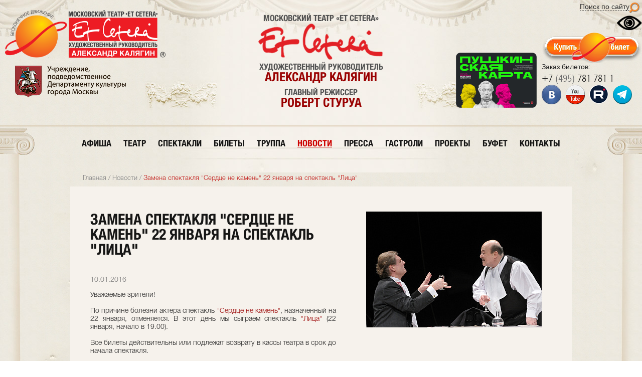

--- FILE ---
content_type: text/css
request_url: https://et-cetera.ru/_css/styles.css?176171766274656
body_size: 16747
content:
@charset "utf-8";
@font-face {
    font-family: Hvn;
    src: url(../_fonts/HelveticaNeue-CondensedBold.eot?) format("eot"), url(../_fonts/HelveticaNeue-CondensedBold.otf) format("opentype"), url(../_fonts/HelveticaNeue-CondensedBold.woff) format("woff"), url(../_fonts/HelveticaNeue-CondensedBold.ttf) format("truetype"), url(../_fonts/HelveticaNeue-CondensedBold.svg#HelveticaNeue-CondensedBold) format("svg")
}

@font-face {
    font-family: 'Hvn Regular';
    src: url(../_fonts/HelveticaNeueCyr-Light.eot?) format("eot"), url(../_fonts/HelveticaNeueCyr-Light.otf) format("opentype"), url(../_fonts/HelveticaNeueCyr-Light.woff) format("woff"), url(../_fonts/HelveticaNeueCyr-Light.ttf) format("truetype"), url(../_fonts/HelveticaNeueCyr-Light.svg#HelveticaNeueCyr-Light) format("svg")
}

@font-face {
    font-family: Abadi;
    src: url(../_fonts/AbadiMT-CondensedLight.eot?) format("eot"), url(../_fonts/AbadiMT-CondensedLight.otf) format("opentype"), url(../_fonts/AbadiMT-CondensedLight.woff) format("woff"), url(../_fonts/AbadiMT-CondensedLight.ttf) format("truetype"), url(../_fonts/AbadiMT-CondensedLight.svg#AbadiMT-CondensedLight) format("svg")
}

@font-face {
    font-family: fgb;
    src: url(../_fonts/FranklinGothic-Book.eot?) format("eot"), url(../_fonts/FranklinGothic-Book.woff) format("woff"), url(../_fonts/FranklinGothic-Book.ttf) format("truetype"), url(../_fonts/FranklinGothic-Book.svg#FranklinGothic-Book) format("svg")
}

html {
    background: url(../_images/bg.png)
}

body {
    background: url(../_images/bgHeaderCenter.jpg) center top no-repeat;
    min-width: 1254px
}

a[href]:hover {
    color: #ce0402
}

a.darck {
    font: 14px Arial;
    color: #252525
}

.clearFix {
    clear: both
}

header {
    background: url(../_images/bgHeaderLeft.jpg) left top no-repeat
}

header .hrWrap {
    background: url(../_images/bgHeaderRight.jpg) right top no-repeat;
    height: 250px
}

header .headerLeft {
    padding: 15px 0 0 54px;
    float: left
}

header .headerLeft .logo a {
    width: 150px;
    height: 105px;
    display: block
}

header .headerLeft .logo a img {
    width: 320px;
}

header .headerRight {
    float: right;
    width: 280px;
    padding-top: 15px
}

header .headerRight h6 {
    font: 400 14px/14px Arial;
    color: #1b1b1b;
    padding-bottom: 5px
}

header .headerRight .tel {
    display: block;
    font: 20px/24px Abadi;
    color: #1b1b1b
}

header .headerRight .tel span {
    color: #6e6e6e
}


/*header .headerRight div{
height:60px}*/

header .headerRight div a,
header .headerRight div .mailing {
    font: 14px Arial;
    color: #2d2d2d;
    float: left;
    clear: left;
    margin-bottom: 3px;
    border-bottom: 1px dashed #2d2d2d;
    cursor: pointer;
    text-decoration: none
}

header .headerRight div .mailing {
    font: 14px Arial;
    color: white;
    float: left;
    clear: left;
    margin-bottom: 3px;
    cursor: pointer;
    background-color: gray;
    padding: 4px 10px;
    border-bottom: none;
    border-radius: 5px;
    text-decoration: none
}

header .headerRight div a:hover {
    border-bottom: 0;
    padding-bottom: 1px;
    color: #ce0402
}

header .headerRight div .mailing:hover {
    background-color: #990101;
}

header .headerRight a img {
    margin-right: 5px;
    opacity: .7
}

header .headerRight a:hover img {
    opacity: 1
}

header .headerCenter {
    width: 400px;
    margin: auto;
    text-align: center;
    padding-top: 5px
}

header .headerCenter h1 {
    color: #535353;
    font: 400 20px/1.2em Hvn;
    text-transform: uppercase;
    padding: 10px 0
}

header .headerCenter h2 {
    color: #535353;
    font: 400 20px/1.2em Hvn;
    text-transform: uppercase;
    padding: 10px 0
}

header .headerCenter h3 {
    color: #535353;
    font: 400 17px/1.2em Hvn;
    text-transform: uppercase;
    padding: 1px 0
}

header .headerCenter h3 span {
    display: block;
    font-size: 25px
}

header .headerCenter .p {
    padding: 1px 0;
    margin-top: 20px
}

.headerLines {
    background: url(../_images/bgHeaderLines.png) left top repeat-x;
    height: 5px
}

.leftColumn {
    background: url(../_images/bgContentLeftC.jpg) left 49px repeat-y
}

.leftColumn .lcT {
    background: url(../_images/bgContentLeftT.jpg) left top no-repeat
}

.leftColumn .lcT .lcB {
    background: url(../_images/bgContentLeftB.jpg) left bottom no-repeat
}

.leftColumn .lcT .lcB .rightColumn {
    background: url(../_images/bgContentRightC.jpg) right top repeat-y
}

.leftColumn .lcT .lcB .rightColumn .rcT {
    background: url(../_images/bgContentRightT.jpg) right top no-repeat
}

.leftColumn .lcT .lcB .rightColumn .rcT .rcB {
    background: url(../_images/bgContentRightB.jpg) right bottom no-repeat
}

.leftColumn .content {
    padding-top: 20px;
    width: 1000px;
    margin: auto
}

.leftColumn .content .nav {
    width: 910px;
    margin: auto;
    height: 35px
}

.leftColumn .content .nav.mainNav {
    width: 100%;
    text-align: center
}

.leftColumn .content .nav.mainNav li {
    float: none;
    display: inline-block
}

.leftColumn .content .nav li {
    float: left;
    margin: 0 10px;
    position: relative;
    height: 26px;
    transition: .5s
}

.leftColumn .content .nav li a {
    color: #161615;
    font: 18px Hvn;
    text-transform: uppercase;
    text-decoration: none
}

.leftColumn .content .nav li a.active,
.leftColumn .content .nav li a:hover {
    text-decoration: underline;
    color: #ce0402
}

.leftColumn .content .nav li ul {
    position: absolute;
    left: -30px;
    top: 25px;
    opacity: 0;
    z-index: 50
}

.leftColumn .content .nav.mainNav li ul {
    float: left;
    text-align: left;
    z-index: 101
}

.leftColumn .content .nav li ul li {
    height: 32px;
    margin: 0;
    float: none
}

.leftColumn .content .nav li ul a {
    text-transform: none;
    display: block;
    padding: 3px 15px 7px;
    background: #f7f5f6;
    min-width: 250px
}

.leftColumn .content .nav li ul a:hover {
    text-decoration: none;
    color: #fff;
    background: #d83d3b
}

.leftColumn .content .nav li:hover {
    transition: 1s
}

.leftColumn .content .nav li:hover ul {
    opacity: 1
}

.leftColumn .content .poster {
    position: relative
}

.leftColumn .content .poster .posterLeft {
    float: left;
    width: 656px;
    height: 252px
}

.leftColumn .content .poster .img {
    width: 656px;
    height: 252px;
    position: relative;
    display: none
}

.leftColumn .content .poster .img img {
    width: 656px;
    height: 252px
}

.leftColumn .content .poster .img .age {
    font: 20px fgb, Arial;
    color: #fcfcfb;
    position: absolute;
    right: 0;
    top: 15px;
    width: 45px
}

.leftColumn .content .poster .img .next_performance_date {
    position: absolute;
    top: 227px;
    background-color: #1A1A1A;
    opacity: .8;
    text-align: center;
    width: 100%;
    height: 25px;
    font: 20px fgb, Arial;
    color: #fcfcfb
}

.leftColumn .content .poster .img .soldout {
    position: absolute;
    top: 170px;
    text-align: right;
    left: 10px
}

.leftColumn .content .poster .img .soldout img {
    width: 164px;
    height: 84px
}

.leftColumn .content .poster .img .lasttickets {
    position: absolute;
    top: 180px;
    left: 10px
}

.leftColumn .content .poster .img .lasttickets img {
    width: 172px;
    height: 66px
}

.leftColumn .content .poster .img .links {
    width: 100px;
    position: absolute;
    right: 10px;
    top: 190px;
    z-index: 100;
    text-align: right
}

.leftColumn .content .poster .img .links a {
    font: 20px fgb, Arial;
    color: #fcfcfb;
    text-decoration: none;
    text-shadow: 1px 1px 1px #000
}

.leftColumn .content .poster .img .links a:hover {
    color: #ce0402
}

.leftColumn .content .poster .img .links .actors {
    font: 20px fgb, Arial;
    color: #fcfcfb;
    text-decoration: none;
    text-shadow: 1px 1px 1px #000;
    cursor: pointer
}

.leftColumn .content .poster .img .links .actors:hover {
    color: #ce0402
}

.leftColumn .content .poster div.performanceShowed {
    display: block
}

.leftColumn .content .poster .posterName {
    background: url(../_images/bgShowName.gif) left top repeat-x #f8f4f0;
    padding: 0 15px;
    height: 87px
}

.leftColumn .content .poster .posterName .onePoster {
    display: none
}

.leftColumn .content .poster .posterName .onePoster .r {
    float: right;
    font: 16px fgb, Arial;
    color: #090909;
    padding-top: 5px
}

.leftColumn .content .poster .posterName .onePoster .r span {
    color: #727272
}

.leftColumn .content .poster .posterName .onePoster h4 {
    font: 400 27px fgb, Arial;
    color: #0e131b;
    padding-top: 5px
}

.leftColumn .content .poster .posterName .onePoster h4 span.postfix,
.leftColumn .content .poster .posterName .onePoster h4 span.prefix {
    font-size: 20px
}

.leftColumn .content .poster .posterName div.posterShowed {
    display: block
}

.leftColumn .content .poster .posterRight {
    float: left
}

.leftColumn .content .poster .calendar {
    font: 18px Abadi;
    width: 254px;
    height: 192px;
    background: #807f79;
    padding: 30px 45px;
    color: #cccbcb;
    text-transform: uppercase
}

.leftColumn .content .poster .calendar table {
    width: 100%
}

.leftColumn .content .poster .calendar table td {
    text-align: center;
    padding: 4px 0
}

.leftColumn .content .poster .calendar table td .nav {
    color: #c6c6c6;
    text-decoration: none;
    font: 18px fgb, Arial;
    display: inline
}

.leftColumn .content .poster .calendar table td a {
    color: #fff;
    text-decoration: none;
    cursor: pointer;
    display: block
}

.leftColumn .content .poster .calendar table td a:hover {
    color: #ce0402
}

.leftColumn .content .poster .calendar table .days td {
    font: 14px fgb, Arial;
    color: #fff
}

.leftColumn .content .poster .calendar table td.month {
    text-align: center;
    font: 18px fgb, Arial;
    color: #fff
}

.leftColumn .content .poster .calendar table td.current {
    padding: 0
}

.leftColumn .content .poster .calendar table td.current a {
    color: #fff;
    background: #c51a31;
    padding: 4px 0;
    cursor: default
}

.leftColumn .content .lines {
    background: url(../_images/bgLine.png) center center no-repeat;
    height: 30px
}

h1.pageHeader {
    font: 400 30px/30px Hvn;
    color: #161615;
    text-transform: uppercase;
    padding: 0 0 40px
}

.leftColumn .content h6.blockZagl {
    font: 400 30px/30px Hvn;
    color: #161615;
    text-transform: uppercase;
    padding: 0 0 10px
}

.leftColumn .content h4.blockSubZagl {
    font: 400 20px/20px Hvn;
    color: #161615;
    text-transform: uppercase;
    padding: 0 0 10px
}

.leftColumn .content .news .newsBlock {
    float: left;
    width: 190px;
    padding-right: 7px;
    font-family: fgb
}

.leftColumn .content .news .newsBlock span {
    display: block;
    font: 14px 'Hvn Regular', Arial;
    color: #161615
}

.leftColumn .content .news .newsBlock a {
    color: #242424;
    font: 14px 'Hvn Regular', Arial;
    text-decoration: none
}

.leftColumn .content .news .newsBlock a:hover {
    color: #ce0402
}

.leftColumn .content .news .sovet {
    margin-left: 55px;
    width: 215px;
    text-align: center
}

.leftColumn .content .news .sovet a {
    font: 18px Hvn;
    text-transform: uppercase;
    border-bottom: 1px dashed #242424;
    cursor: pointer
}

.leftColumn .content .people .newsBlock a {
    font-size: 19px
}

.leftColumn .content .partners {
    text-align: center;
    padding: 30px 0 40px 80px;
    border-bottom: 1px dotted #b8b7af
}

.leftColumn .content .partners p {
    float: left;
    color: #363636;
    font: 9px fgb, Arial;
    padding: 10px
}

.leftColumn .content .partners p span {
    display: block;
    min-height: 50px
}

.leftColumn .content .partners p img {
    display: block;
    margin: 0 auto 10px
}

.leftColumn .content footer {
    padding: 30px 0 0;
    height: 190px;
    color: #252525;
    font: 14px fgb, Arial
}

.leftColumn .content footer .copy {
    float: left;
    width: 33%
}

.leftColumn .content footer .adr {
    float: left;
    width: 30%;
    padding-right: 13%
}

.leftColumn .content footer .adr p {
    padding-bottom: 10px
}

.leftColumn .content footer .adr p span {
    font-weight: 700
}

.leftColumn .content footer .adr p a {
    color: #c71b11;
    border: 0;
    font-size: 14px
}

.leftColumn .content footer .adr p a:hover {
    text-decoration: none
}

.leftColumn .content footer .adr a {
    color: #2d2d2d;
    display: inline-block;
    border-bottom: 1px dashed #2d2d2d;
    font-size: 16px;
    cursor: pointer
}

.leftColumn .content footer .adr a:hover {
    border: 0
}

.leftColumn .content footer .info {
    float: left;
    font-weight: 700;
    width: 23%
}

.leftColumn .content footer .info p {
    font-weight: 400;
    color: #c71b12;
    padding-top: 5px
}

.leftColumn .content footer .directions {
    text-decoration: none
}

.leftColumn .flleft {
    float: left
}

.leftColumn .pageNews {
    margin-top: 40px
}

.leftColumn .pageNews .secondPageWrap .archive,
.leftColumn .pageNews .secondPageWrap .blockZagl {
    margin-top: 0
}

.leftColumn .pageNews .archive {
    display: block;
    float: left;
    color: #2d2d2d;
    font: 19px Hvn;
    border-bottom: 1px dashed #2d2d2d;
    margin: 40px 0 0 35px;
    cursor: pointer
}

.leftColumn .pageNews .archive:hover,
.leftColumn .pageNews a.activeArchive {
    color: #ce0402
}

.leftColumn .pageNews .newsBlock {
    padding-top: 30px;
    height: 240px
}

.leftColumn .pageNews .newsBlock a {
    display: block;
    overflow: hidden
}

.leftColumn .navigation {
    text-align: center;
    font: 14px Hvn;
    color: #8d8d8d;
    padding: 40px 0 20px;
    border-bottom: 1px dotted #b8b7af
}

.leftColumn .navigation a {
    text-decoration: none;
    color: #aa0301;
    padding: 0 6px
}

.leftColumn .navigation a:hover {
    background: #aa0301;
    color: #efe9dd
}

.leftColumn .navigation span {
    padding: 0 6px
}

.leftColumn .breadThrumbs {
    font: 13px 'Hvn Regular';
    color: #7e7e7f;
    padding: 0 0 10px 25px
}

.leftColumn .breadThrumbs a {
    color: #7e7e7f;
    text-decoration: none
}

.leftColumn .breadThrumbs a:hover {
    text-decoration: underline
}

.leftColumn .breadThrumbs span {
    color: #c11412
}

.leftColumn .secondPageWrap {
    background: #f6f2ec;
    padding: 50px 40px;
    min-height: 500px;
    font: 14px/1.2em 'Hvn Regular';
    color: #252525
}

.leftColumn .secondPageWrap a[href] {
    color: #990101;
    text-decoration: none
}

.leftColumn .secondPageWrap a[href]:hover {
    color: red
}

.leftColumn .secondPageWrap a[href].darck {
    color: #252525
}

.leftColumn .secondPageWrap a[href].darck:hover {
    color: red
}

.leftColumn .secondPageWrap .actorLeft {
    text-align: justify;
    width: 495px
}

.leftColumn .secondPageWrap h6.blockZagl {
    padding-bottom: 40px
}

.leftColumn .secondPageWrap h6.blockZagl.buyZagl {
    padding-bottom: 20px;
    width: 210px;
    margin: 0;
    border: 0
}

.leftColumn .secondPageWrap.orderTickets .mark {
    margin-bottom: 20px;
    margin-left: -90px;
    clear: both
}

.leftColumn .secondPageWrap .participate {
    padding-bottom: 35px
}

.leftColumn .secondPageWrap .participate p {
    font: 14px Hvn;
    color: #525252;
    padding-bottom: 10px
}

.leftColumn .secondPageWrap .participate ul li {
    color: #bd0402;
    font: 16px Hvn;
    padding: 0 0 5px 15px
}

.leftColumn .secondPageWrap .actorH5 {
    padding: 20px 0;
    color: #2e2e2e;
    font: 16px Hvn
}

.leftColumn .secondPageWrap .citate {
    color: #6e6e6e;
    font: italic 16px 'Hvn Regular'
}

.leftColumn .secondPageWrap .citate span {
    color: #9b9b9c;
    font: 39px/16px Arial
}

.leftColumn .secondPageWrap .citate span.l {
    margin-right: 20px
}

.leftColumn .secondPageWrap .citate span.r {
    margin-left: 20px
}

.leftColumn .secondPageWrap .press p {
    color: #797979;
    font: 14px 'Hvn Regular'
}

.leftColumn .secondPageWrap .press p a {
    font: 14px Hvn;
    color: #252525
}

.leftColumn .secondPageWrap .press p a:hover {
    color: #a70202
}

.leftColumn .secondPageWrap .return {
    display: block;
    float: right;
    margin: 60px 20px 0 0;
    font: 14px Hvn;
    text-transform: uppercase
}

.leftColumn .secondPageWrap .return span {
    font: 20px Arial
}

.actorsPage h2 {
    font: 20px Hvn;
    color: #3e3e3e;
    padding-bottom: 25px
}

.leftColumn .actorsPage .sbHolder {
    float: left;
    margin: 0 0 0 30px
}

.leftColumn .actorsPage .actors li {
    float: left;
    width: 100px;
    margin: 0 15px 0 0;
    text-align: center;
    height: 210px
}

.leftColumn .actorsPage .actors li a {
    color: #262626;
    font: 12px Hvn
}

.leftColumn .actorsPage .actors li a:hover {
    color: #a70202
}

.leftColumn .actorsPage .invite {
    padding-top: 30px
}

.leftColumn .archivePage .sbHolder {
    float: left;
    margin: 0 0 0 30px
}

.leftColumn .archivePage .sbSelector {
    display: block;
    height: 28px;
    left: 10px;
    outline: 0;
    overflow: hidden;
    white-space: nowrap;
    position: absolute;
    top: 5px;
    width: 295px;
    font: 14px 'Hvn Regular';
    color: #262626
}

.leftColumn .archivePage .invite {
    padding-top: 30px
}

.leftColumn .perfomancesPage {
    position: relative;
    padding-top: 30px
}

.leftColumn .perfomanceBlock {
    background: #f6f2ec;
    font: 14px Hvn;
    color: #252525;
    height: 157px;
    margin-bottom: 10px;
    border: 1px solid #999;
    position: relative
}

.leftColumn .perfomanceBlock img {
    float: left;
    margin-right: 15px
}

.leftColumn .perfomanceBlock h2 {
    font: 24px Hvn;
    color: #252525;
    text-transform: uppercase;
    height: 85px
}

.leftColumn .perfomanceBlock span {
    color: #777;
    font: 14px 'Hvn Regular';
    margin-right: 10px
}

.leftColumn .perfomanceBlock span.postfix,
.leftColumn .perfomanceBlock span.prefix {
    font: 20px Hvn
}

.leftColumn .perfomanceBlock p {
    padding-bottom: 2px
}

.leftColumn .perfomanceBlock .containsVideo {
    background-image: url("http://www.et-cetera.ru/_images/imgRolik_gray.png");
    background-repeat: no-repeat;
    background-position: 770px 5px;
}

.leftColumn .perfomanceBlock .age {
    float: right;
    color: #676666;
    font: 20px/20px 'Hvn Regular';
    padding: 10px;
    height: 20px
}

.leftColumn .perfomanceBlock .laureat {
    position: absolute;
    right: 60px;
    top: 15px;
    font: italic 14px 'Hvn Regular'
}

.leftColumn .perfomanceBlock .hall {
    float: right;
    clear: right;
    padding: 65px 10px 0 0
}

.leftColumn .perfomanceBlock .duration {
    float: right;
    clear: right;
    padding: 5px 10px 0 0
}

.leftColumn .perfomanceBlock:hover,
.leftColumn div.perfomanceBlockActive {
    cursor: pointer;
    background: #817d76;
    color: #f6f2ec
}

.leftColumn .perfomanceBlock:hover div,
.leftColumn .perfomanceBlock:hover h2,
.leftColumn .perfomanceBlock:hover span,
.leftColumn div.perfomanceBlockActive div,
.leftColumn div.perfomanceBlockActive h2,
.leftColumn div.perfomanceBlockActive span {
    color: #f6f2ec
}

.leftColumn .performanceNav {
    text-align: right;
    padding-top: 35px;
    font: 24px/24px Hvn;
    color: #a9a9a9
}

.leftColumn .performanceNav span {
    padding: 0 6px
}

.leftColumn .performanceNav a {
    padding: 0 6px;
    color: #484848;
    text-decoration: none;
    display: inline-block
}

.leftColumn .performanceNav a:hover {
    background: #aa0301;
    color: #efe9dd
}

.popup_comment {
    box-shadow: 5px 5px 10px #A29F9B;
    background: #F6F2EC;
    color: #3E3E3E;
    z-index: 1001;
    left: 575px;
    opacity: 1;
    position: absolute;
    top: 0;
    height: 480px;
    font: 14px 'Hvn Regular';
    display: none
}

.popup_comment.exist {
    left: 0;
    width: 100%
}

.popup_comment .comment_list {
    width: 550px;
    display: inline-block;
    overflow: auto;
    height: 100%
}

.popup_comment .comment_list .element,
.popup_comment .comment_list .element .text {
    padding: 20px
}

.popup_comment .comment_list .element .autor {
    padding-left: 250px;
    font: 14px Hvn
}

.popup_comment .comment_list .element .date {
    padding-top: 10px;
    width: 140px;
    float: right
}

.popup_comment .comment_list .separator {
    padding: 20px
}

.popup_comment .comment_list .separator hr {
    color: #EEE
}

.popup_comment .comment_send {
    box-shadow: 5px 5px 10px #A29F9B;
    background: #F6F2EC;
    color: #3E3E3E;
    z-index: 1001;
    height: 100%;
    left: 300px;
    width: 410px;
    float: right
}

.popup {
    position: absolute;
    width: 460px;
    padding-bottom: 50px;
    left: 50%;
    margin-left: 20px;
    top: 20px;
    box-shadow: 5px 5px 10px #a29f9b;
    background: #f6f2ec;
    color: #3e3e3e;
    z-index: 1001;
    display: none
}

.popup img {
    float: right;
    margin: 15px 12px
}

.popup h6 {
    font: 20px Hvn;
    padding-left: 25px
}

.popup h6.hall {
    padding: 25px
}

.popup h3 {
    font: 24px Hvn;
    padding-left: 25px
}

.popup h3 a {
    color: #c71b11
}

.popup h3 a:hover {
    text-decoration: none
}

.popup p {
    padding: 0 40px 0 25px;
    font: 14px 'Hvn Regular'
}

.popup .buyTicket {
    position: absolute;
    left: 0;
    bottom: -62px;
    width: 100%;
    padding-top: 25px;
    height: 62px
}

.popup_actors {
    position: absolute;
    width: 490px;
    /*left:50%;margin-left:20px;*/
    top: 0px;
    box-shadow: 5px 5px 10px #a29f9b;
    background: #f6f2ec;
    padding: 25px;
    font: 14px/1.2em 'Hvn Regular';
    color: #252525;
    z-index: 1001;
    display: none
}

.popup_questionnaire {
    position: absolute;
    width: 490px;
    /*left:50%;margin-left:20px;*/
    top: 0px;
    box-shadow: 5px 5px 10px #a29f9b;
    background: #f6f2ec;
    padding: 25px;
    font: 14px/1.2em 'Hvn Regular';
    color: #252525;
    z-index: 1001;
    display: none
}

.popup_mailing {
    position: absolute;
    width: 656px;
    top: 0px;
    box-shadow: 5px 5px 10px #a29f9b;
    background: #f6f2ec;
    font: 14px/1.2em 'Hvn Regular';
    color: #252525;
    z-index: 1001;
    display: none;
    height: 252px;
    z-index: 1001;
    display: none;
}

.popup_index {
    position: absolute;
    /*width:410px;*/
    top: -310px;
    left: 140px;
    box-shadow: 5px 5px 10px #191919;
    background: #191919;
    z-index: 1001;
    display: none;
    /*background-image: url(/upload/medialibrary/images/Popup_Inspector.jpg)*/
}

.questionnaireLabel {
    background-image: url(/upload/medialibrary/images/btn_questionnaire.png);
    width: 31px;
    height: 212px;
    position: absolute;
    margin: 0px -30px;
    cursor: pointer;
}

.popup_questionnaire .header {
    font: 16px Hvn;
    color: #252525;
    text-transform: uppercase
}

.popup_actors .header {
    font: 16px Hvn;
    color: #252525;
    text-transform: uppercase
}

.popup_actors table tr td {
    padding-bottom: 8px!important
}

.popup_actors td {
    padding-right: 10px
}

.popup_actors table tr td:nth-child(2n) {
    font: 14px Hvn
}

.popup_actors a {
    color: #990101;
    text-decoration: none
}

.popup_actors a:hover {
    color: red
}

.shadow {
    position: fixed;
    left: 0;
    top: 0;
    background: #000;
    opacity: .3;
    width: 100%;
    height: 100%;
    z-index: 1000;
    display: none
}

.buyTicket {
    display: block;
    text-decoration: none;
    text-align: center;
    width: 100%;
    color: #f7f3ed;
    background: #d83c3a;
    border: 0;
    font: 25px Hvn;
    text-transform: uppercase;
    height: 62px;
    bottom: -62px;
    padding-top: 25px;
    cursor: pointer
}

.buyTicket_plate {
    position: absolute;
    left: 0;
    bottom: 0;
    padding-top: 25px;
    height: 62px;
    display: block;
    text-decoration: none;
    width: 100%;
    background: #D83C3A;
    border: 0
}

.buyTicket.on_main span {
    margin-top: 26px;
    display: inline-block
}

.buyTicket span {
    border-bottom: 1px dashed #f7f3ed
}

.buyTicket:hover span {
    border: 0;
    color: #f7f3ed
}

.performance {
    position: relative
}

.performance p {
    padding-bottom: 20px
}

.performance .rightWrap {
    float: right;
    width: 370px
}

.performance .rightWrap ul li {
    float: left;
    height: 60px;
    width: 81px
}

.performance .rightWrap ul li.hidden {
    display: none
}

.performance .rightWrap ul li.canbehidden {
    display: inline
}

.performance .rightWrap ul li.firstImg {
    width: 100%;
    height: 240px;
    text-align: left
}

.performance .rightWrap .performancePartners {
    padding: 40px 0 15px;
    clear: both;
}

.performance .rightWrap .performancePartners img {
    margin-right: 10px
}

.performance .rightWrap .yashare-auto-init {
    float: right;
    margin: 10px 18px 0 0
}

.performance .rightWrap .show-hide-panel {
    text-decoration: none;
    text-align: center;
    height: 10px;
    color: #d83c3a;
    border-width: 0 1px 1px;
    -moz-border-top-colors: none;
    -moz-border-right-colors: none;
    -moz-border-bottom-colors: none;
    -moz-border-left-colors: none;
    border-image: none;
    border-style: solid;
    border-color: #dbccb4;
    padding: 10px;
    cursor: pointer
}

.performance .rightWrap .show-hide-panel.show {
    background: url(/_images/icoArrow-Down.svg) center center no-repeat #f6f2ec
}

.performance .rightWrap .show-hide-panel.hide {
    background: url(/_images/icoArrow-Up.svg) center center no-repeat #f6f2ec
}

.performance .rightWrap .comment-panel,
.performance .rightWrap .excursion-panel,
.performance .leftWrap .previously-cast {
    text-decoration: none;
    text-align: center;
    height: 15px;
    border-width: 1px;
    border-image: none;
    border-style: solid;
    border-color: #dbccb4;
    padding: 10px;
    margin-top: 10px;
    font: 16px Hvn;
    color: #252525;
    text-transform: uppercase
}

.performance .rightWrap .comment-panel:hover a,
.performance .leftWrap .previously-cast:hover a {
    color: #ce0402
}

.performance .rightWrap .comment-panel:hover,
.performance .leftWrap .previously-cast:hover {
    cursor: pointer;
    background-color: #fffbeb
}

.performance .rightWrap .excursion-panel {
    background-image: url("/upload/medialibrary/images/excursion.jpg");
    padding: 0px;
    height: 110px;
}

.performance .rightWrap .childrenRoom {
    float: right;
    opacity: .9;
    background: url("/upload/medialibrary/images/ChildrenRoom.jpg");
    background-position: center;
    background-repeat: no-repeat;
    width: 250px;
    height: 183px;
}

.performance .rightWrap .childrenRoom:hover {
    opacity: 1;
}

.performance .rightWrap .childrenRoom:focus {
    opacity: 1;
}

.performance .leftWrap {
    float: left;
    width: 510px
}

.performance .leftWrap .wrapper {
    float: right;
    width: 155px;
    font: 14px Hvn;
    margin: 0 0 20px 15px
}

.performance .leftWrap .buyTicketLabel {
    background-color: #CE0402;
    padding: 6px;
    text-align: center;
    color: #F7F3ED
}

.performance .leftWrap a.buyTicketLabelWrap {
    text-decoration: none
}

.performance .leftWrap .premierLabelWrap {
    text-align: center;
    margin-top: 10px
}

.performance .leftWrap .promoRoll {
    float: right;
    width: 100px;
    font: 14px Hvn;
    margin: 0px 0px 10px 0px;
    text-align: right
}

.performance .leftWrap .schedule {
    margin-top: 10px;
    text-align: left
}

.performance .schedule .pre-show {
    font: 12px Hvn Regular;
}

.performance .leftWrap .schedule .header {
    font: 14px Hvn Regular;
    color: #777;
    margin-bottom: 5px;
}

.performance .schedule .ticket {
    border: solid 1px #252525;
    width: 120px;
    display: block;
    margin-bottom: 5px;
    margin-right: 5px;
    text-align: right;
    height: 40px;
    border-top-left-radius: 6px;
    border-bottom-left-radius: 6px;
    padding-right: 5px;
    float: left;
}

.performance .schedule .ticket--soldout {
    background-color: #cccccc;
    color: #777;
    border-color: #777;
}

.performance .schedule .ticket[href] {
    background-color: gold;
    border-color: #990101;
}

.performance .schedule .ticket__stub {
    width: 20px;
    height: 100%;
    float: left;
    border-right: dashed 1px #252525;
    border-top-left-radius: 6px;
    border-bottom-left-radius: 6px;
}

.performance .schedule .ticket--soldout .ticket__stub:before {
    content: url(http://et-cetera.ru/upload/medialibrary/images/SoldOut__60x23.png);
    margin-top: 12px;
    display: block;
}

.performance .schedule .ticket--lasttickets .ticket__stub:before {
    content: url(http://et-cetera.ru/upload/medialibrary/images/LastTickets__60x23.png);
    margin-top: 15px;
    display: block;
}

.performance .schedule .ticket--soldout .ticket__stub {
    border-color: #777;
}


/* Если есть ссылка на билеты и они не распроданы, то при наведении на билет подкрашиваем его корешок */

.performance .schedule .ticket[href]:not(.ticket--soldout):hover .ticket__stub {
    background-color: #990101;
    border-color: gold;
}

.performance .schedule .ticket[href]:not(.ticket--soldout) .ticket__stub {
    border-color: #990101;
}

.performance .leftWrap .author,
.performance .leftWrap .ageWrap,
.performance .leftWrap .genre {
    font: 14px Hvn;
    color: #252525;
    padding-bottom: 15px
}

.performance .leftWrap .ageWrap .age {
    color: #676666;
    font: 20px/20px "Hvn Regular";
}

.performance .leftWrap .author span,
.performance .leftWrap .ageWrap span,
.performance .leftWrap .genre span {
    font: 14px 'Hvn Regular';
    color: #777
}

.performance .leftWrap .performanceDescription {
    padding: 15px 0 25px;
    line-height: 1.3em
}

.performance .leftWrap .creators {
    padding: 60px 0 55px
}

.performance .leftWrap .creators p {
    padding: 0 0 8px 200px;
    position: relative
}

.performance .leftWrap .creators p span {
    font: 14px 'Hvn Regular';
    color: #777;
    display: block;
    position: absolute;
    left: 0;
    top: 0;
    width: 195px
}

.performance .leftWrap .creators p ins {
    display: block;
    font: 12px 'Hvn Regular'
}

.performance .leftWrap h6 {
    font: 400 16px Hvn;
    color: #252525;
    padding-bottom: 20px
}

.performance .leftWrap .actors {
    color: #990101;
    float: right;
    cursor: pointer;
    text-decoration: none;
    float: left;
    width: 0;
}

.performance .leftWrap .actors:hover {
    color: red;
}

.performance .leftWrap .actors p {
    font: 14px Hvn;
    color: #252525;
    padding-bottom: 20px
}

.performance .leftWrap .actors p span {
    font: 14px 'Hvn Regular';
    color: #777;
    display: inline-block;
    width: 255px
}

.performance .leftWrap .actors p ins {
    display: block;
    font: 12px 'Hvn Regular';
    padding-left: 255px
}

.performance .secondPageWrap {
    position: relative;
    padding-bottom: 120px
}

.performance .secondPageWrap .press p {
    padding: 0
}

.performance .secondPageWrap a.buyTicket {
    color: #f7f3ed;
    width: 100%;
    position: absolute;
    left: 0;
    bottom: 0;
    padding-top: 25px;
    height: 62px
}

.forAudience .secondPageWrap {
    position: relative
}

.forAudience h2 {
    font: 16px Hvn;
    color: #252525;
    text-transform: uppercase
}

.forAudience .secondPageWrap span.strong {
    font: 16px Hvn;
    color: #252525
}

.forAudience .secondPageWrap .element .context {
    display: inline-block;
    width: 550px;
    float: left;
    padding: 20px 0
}

.forAudience .secondPageWrap .element .img {
    float: right;
    padding: 20px 0
}

.forAudience .secondPageWrap ul {
    padding: 25px 0
}

.forAudience .secondPageWrap ul li {
    padding: 0 0 5px 25px;
    font: 14px Hvn;
    color: #292929;
    position: relative
}

.forAudience .secondPageWrap ul li a {
    text-decoration: underline
}

.forAudience .secondPageWrap ul li:before {
    content: "-";
    position: absolute;
    left: 15px;
    top: 0
}

.forAudience .secondPageWrap .times {
    padding-bottom: 50px
}

.forAudience .secondPageWrap form {
    padding: 10px 0 35px;
    width: 565px;
    display: block
}

.forAudience .secondPageWrap form input,
.forAudience .secondPageWrap form textarea {
    width: 555px;
    box-shadow: inset 3px 5px 5px #d2d0cf;
    border: 1px solid #f6f2ec;
    border-bottom: 1px solid #f5f3f1;
    border-right: 1px solid #efedeb;
    padding: 5px;
    margin-bottom: 15px;
    font: 14px 'Hvn Regular';
    color: #262626
}

.forAudience .secondPageWrap form input.send,
.forAudience .secondPageWrap form textarea.send {
    box-shadow: none
}

.forAudience .secondPageWrap form input.error,
.forAudience .secondPageWrap form textarea.error {
    border: 1px solid red
}

.forAudience .secondPageWrap form .send,
.forAudience .secondPageWrap form a {
    display: block;
    float: right;
    background: #d83c3a;
    color: #fcfdfe;
    font: 14px Hvn;
    text-align: center;
    width: 190px;
    height: 33px;
    text-transform: uppercase
}

.forAudience .secondPageWrap form .send:hover,
.forAudience .secondPageWrap form a:hover {
    background: #b83331;
    color: #fcfdfe
}

.forAudience .secondPageWrap .abonPopup {
    background: #f6f2ec;
    position: absolute;
    left: 470px;
    top: -300px;
    width: 465px;
    box-shadow: 5px 10px 10px #9e9c98;
    display: none;
    z-index: 1001;
    opacity: 0
}

.forAudience .secondPageWrap .abonPopup h4 {
    color: #3e3e3e;
    font: 24px Hvn;
    padding: 20px;
    text-transform: uppercase
}

.forAudience .secondPageWrap .abonPopup p {
    color: #3e3e3e;
    font: 14px/1.4em 'Hvn Regular';
    padding: 0 20px 50px
}

.forAudience .secondPageWrap .abonPopup .buyTicket {
    width: 100%
}

.tourPerformances {
    float: right;
    width: 305px;
    background: #f6f2ec;
    padding: 40px 25px 25px
}

.tourPerformances a {
    color: #6a6a6a;
    font: 14px Hvn;
    text-decoration: none
}

.tourPerformances a span {
    font: 12px 'Hvn Regular';
    display: block
}

.tourPerformances a ins {
    font: 14px 'Hvn Regular';
    display: block;
    margin-bottom: 15px
}

.tourPerformances a:hover {
    color: #ce0402
}

.pressPage {
    background: #f6f2ec;
    padding: 50px 40px;
    font: 14px/1.2em 'Hvn Regular';
    color: #252525;
    width: 545px;
    float: left
}

.pressPage .left {
    width: 565px;
    float: left
}

.pressPage .categories li {
    float: left;
    padding: 0 15px;
    /*width:20%*/
}

.pressPage .categories li a {
    color: #252525;
    font: 16px Hvn;
    text-transform: uppercase;
    text-decoration: none
}

.pressPage .categories li a.active,
.pressPage .categories li a:hover {
    text-decoration: underline;
    color: #ce0402
}

.pressPage .sities {
    padding: 20px 0 0
}

.pressPage .sities a {
    display: inline-block;
    margin-right: 25px;
    color: #7e7f7f;
    font: 16px Hvn;
    text-decoration: none
}

.pressPage .sities a span {
    font: 16px 'Hvn Regular'
}

.pressPage .sities a.active,
.pressPage .sities a:hover {
    color: #ce0402
}

.pressPage .years {
    border-bottom: 1px dotted #8b8986;
    width: 100%;
    padding: 20px 4%;
    margin: 0 0 25px -4%
}

.pressPage .years a {
    display: inline-block;
    margin-right: 15px;
    color: #7e7f7f;
    font: 16px Hvn;
    text-transform: uppercase;
    text-decoration: none
}

.pressPage .years a.active,
.pressPage .years a:hover {
    color: #ce0402
}

.pressPage h5 {
    font: 20px Hvn;
    color: #050505
}

.pressPage h6 {
    font: 16px Hvn;
    color: #6a6a6a;
    padding: 25px 0 20px
}

.pressPage .info {
    color: #6a6a6a;
    line-height: 1.4em;
    text-indent: 20px;
    padding-bottom: 20px
}

.pressPage .info a {
    color: #b30401;
    text-decoration: none
}

.pressPage .info a:hover {
    text-decoration: underline
}

.pressPage .press_content {
    text-align: justify
}

.pressPage .press_content a {
    color: #990101;
    text-decoration: none
}

.trustee h2 {
    color: #b30201;
    font: 18px Hvn;
    text-transform: uppercase;
    padding-bottom: 5px
}

.trustee h3 {
    color: #3e3e3e;
    font: 20px Hvn
}

.trustee .chairman {
    padding-bottom: 40px
}

.trustee p {
    padding-bottom: 25px
}

.photoGallery li {
    float: left;
    padding: 0 10px 10px 0
}

.gallPage li {
    overflow: hidden
}

.partnersPage div {
    padding-bottom: 50px;
    text-align: center
}

.partnersPage div p {
    padding: 10px 0
}

.partnersPage h2 {
    font: 20px Hvn;
    color: #3e3e3e;
    padding-bottom: 25px
}

.partnersPage div h6 {
    font: 20px Hvn;
    color: #3e3e3e;
    padding-bottom: 25px
}

.partnersPage div img {
    padding: 5px 0
}

.partnersPage div span {
    display: block;
    padding-bottom: 25px
}

.oneNew .right {
    float: right;
    width: 360px
}

.oneNew .right ul li {
    float: left;
    height: 60px;
    width: 90px
}

.oneNew .right ul li.firstImg {
    width: 100%;
    height: 240px
}

.oneNew .left {
    float: left;
    width: 490px
}

.oneNew .left .detail_news_text {
    text-align: justify;
    padding-bottom: 20px
}

.oneNew .date {
    color: #777;
    display: block;
    font: 14px 'Hvn Regular';
    padding-bottom: 15px
}

.oneNew h5 {
    font: 14px Hvn;
    color: #252525;
    padding-bottom: 15px
}

.oneNew .otherNews {
    padding-top: 80px
}

.oneNew .newsArchive {
    float: left;
    margin-left: 35px;
    position: relative;
    height: 30px
}

.oneNew .newsArchive .archiveLink {
    display: block;
    float: left;
    color: #2d2d2d;
    font: 19px Hvn;
    border-bottom: 1px dashed #2d2d2d;
    cursor: pointer
}

.oneNew .newsArchive .archiveLink:hover,
.oneNew .newsArchive a.activeArchive {
    color: #ce0402
}

.oneNew .newsArchive ul {
    position: absolute;
    left: 0;
    top: 30px;
    display: none;
    z-index: 15
}

.oneNew .newsArchive ul li {
    position: relative;
    padding-right: 2px
}

.oneNew .newsArchive ul li ul {
    left: 102px;
    top: 0
}

.oneNew .newsArchive ul li ul a {
    font: 16px Arial;
    color: #242424
}

.oneNew .newsArchive ul a {
    display: block;
    width: 80px;
    background: #fff;
    color: #3e3e3e;
    font: 18px Hvn;
    padding: 3px 0 3px 20px;
    box-shadow: 5px 5px 5px rgba(0, 0, 0, .3)
}

.oneNew .newsArchive ul a:hover {
    background: #d83c3a;
    color: #fdfdfd
}

.oneNew .carouselWrap {
    position: relative;
    padding-left: 20px;
    height: 350px
}

.oneNew .carousel ul li {
    float: left;
    width: 25%;
    height: 300px
}

.oneNew .carousel ul li img {
    display: block
}

.oneNew .carousel ul li span {
    display: block;
    font: 14px 'Hvn Regular', Arial;
    color: #161615
}

.oneNew .carousel ul li a {
    color: #242424;
    font: 14px 'Hvn Regular', Arial, Arial;
    text-decoration: none;
    max-width: 190px;
    display: block
}

.oneNew .carousel ul li a:hover {
    color: #ce0402
}

.oneNew .carouselWrap .next,
.oneNew .carouselWrap .prev {
    position: absolute;
    top: 50px;
    display: block;
    width: 18px;
    height: 66px;
    cursor: pointer;
    opacity: .5
}

.oneNew .carouselWrap .next {
    right: -20px;
    background: url(../_images/bRight.gif) left top no-repeat
}

.oneNew .carouselWrap .prev {
    left: -20px;
    background: url(../_images/bLeft.gif) left top no-repeat
}

.oneNew .carouselWrap .next:hover,
.oneNew .carouselWrap .prev:hover {
    opacity: 1
}

.contacts {
    width: 100%
}

.contacts td {
    width: 50%;
    padding-bottom: 15px
}

.contacts td .wraps {
    display: none;
    height: 40px;
    float: left;
    min-width: 50%
}

.contacts td div.active {
    display: block
}

.contacts td h6 {
    font: 18px Hvn;
    color: #252525;
    padding-bottom: 5px
}

.contacts td p {
    font: 16px Hvn;
    color: #252525
}

.contacts td span {
    font: 14px Hvn;
    color: #252525;
    display: block;
    padding-top: 10px
}

.contacts td ins {
    font: 14px 'Hvn Regular';
    color: #252525
}

.contactsPage .sectionHeader,
.contactsPage .surname {
    text-transform: uppercase;
    float: left
}

.contactsPage .line {
    height: 80px
}

.sbHolder .sbOptions li a,
.sbHolder .sbSelector,
.sbHolder .sbToggle {
    cursor: pointer
}

.orderTickets .right {
    float: right;
    width: 200px
}

.orderTickets .right h6 {
    font: 19px Hvn;
    color: #2d2d2d;
    border-bottom: 1px dashed #636260;
    width: 120px;
    text-align: center;
    float: right;
    margin: 0 20px 10px 0
}

.orderTickets .right a {
    display: block;
    float: right;
    clear: right;
    background: url(../_images/bgBbuy.gif) left top no-repeat;
    width: 159px;
    height: 51px;
    text-align: center;
    font: 24px/20px Hvn;
    color: #fcfcfb;
    margin-bottom: 3px;
    padding-top: 20px;
    transition: .3s;
    transform: rotate(0deg);
    -webkit-transform: rotate(0deg);
    -o-transform: rotate(0deg);
    -ms-transform: rotate(0deg);
    -moz-transform: rotate(0deg)
}

.orderTickets .right a:hover {
    color: #ffd
}

.orderTickets .right a.abonements {
    font-size: 18px;
    margin: 30px 0;
    padding-top: 12px;
    height: 59px
}

.orderTickets .right a.planes {
    background: url(../_images/orderTickets_bgPlanes.png) left top no-repeat;
    height: 90px
}

.orderTickets .right a.etc {
    background: url(../_images/orderTickets_bgBuyTicketEtCetera.png) left top no-repeat
}

.orderTickets .right a button.etcWrap {
    width: 100%!important;
    height: 100%!important;
    position: absolute!important;
    left: 0!important;
    top: 0!important;
    background: 0 0!important;
    border: 0!important;
    cursor: pointer!important;
    padding: 0!important;
    margin: 0!important
}

.orderTickets .right a.radario {
    background: url(/upload/medialibrary/EtCetera_Radario.png) left top no-repeat
}

.orderTickets .right a.radario div.radarioWrap {
    width: 100%!important;
    height: 100%!important;
    position: absolute!important;
    left: 0!important;
    top: 0!important;
    background: 0 0!important;
    border: 0!important;
    cursor: pointer!important;
    padding: 0!important;
    margin: 0!important
}

.orderTickets .right a.newRulesOfSales {
	background: none;
	padding: 5px;
	color: #990101;
	text-decoration: none;
	font-family: Hvn;
	font-size: 14px;
	width: 200px;
	cursor: pointer;
}
a.newRulesOfSalesCOVID {
	cursor: pointer;
}

.orderTickets .right p {
    clear: right;
    font: 18px/18px Hvn;
    color: #2d2d2d;
    text-align: right;
    padding-bottom: 15px
}

.orderTickets .right p span {
    display: block;
    padding-bottom: 15px
}

.orderTickets .right p span.tel {
    font: 27px/27px Hvn
}

.orderTickets table {
    width: 700px
}

.orderTickets table td,
.questionnaire table td {
    font: 14px Hvn;
    color: #262626;
    vertical-align: top
}

.orderTickets table td.l {
    width: 170px;
    padding-top: 10px
}

.questionnaire table td.l {
    width: 250px;
    padding-top: 10px;
    padding-right: 10px;
}

.orderTickets table input,
.orderTickets table textarea {
    background: #f8f6f4;
    height: 28px;
    width: 315px;
    box-shadow: inset 0 2px 3px #d2d0cf;
    margin: 5px 0 10px;
    border: 1px solid #cfcfcf;
    border-bottom: 0;
    padding: 0 10px
}

.questionnaire table input,
.questionnaire table textarea {
    background: #f8f6f4;
    box-shadow: inset 0 2px 3px #d2d0cf;
    margin: 5px 0 10px;
    border: 1px solid #cfcfcf;
    border-bottom: 0;
    padding: 5px 10px;
}

.orderTickets table textarea {
    height: 100px;
    padding: 10px;
    margin-bottom: 20px
}

.questionnaire table textarea {
    height: 100px;
    width: 300px;
    padding: 10px;
    margin-bottom: 20px
}

.orderTickets table textarea.otherSource,
.questionnaire table textarea.otherSource {
    width: 295px;
    margin-left: 20px
}

.orderTickets .promo {
    padding-bottom: 20px
}

.orderTickets .zriteli {
    font: 16px Hvn;
    color: #252525;
    padding: 10px 0 20px
}

.orderTickets .send,
.questionnaire .send {
    background: #d83c3a;
    border: 0;
    color: #fcfdfe;
    font: 14px Hvn;
    width: 200px;
    padding: 4px 0;
    margin: 20px 0 0 170px;
    text-transform: uppercase;
    cursor: pointer
}

.orderTickets .send:hover,
.questionnaire .send:hover {
    color: #ffc
}

.authorsColumn {
    background: #f6f2ec;
    width: 190px;
    float: left;
    margin: 50px 8px 30px 0
}

.authorsColumn a {
    text-decoration: none;
    color: #6a6a6a;
    font: 16px Hvn
}

.authorsColumn a:hover {
    color: #ce0402
}

.authorsColumn h2 {
    padding: 30px 0;
    text-align: center;
    border-bottom: 1px dotted #8b8986
}

.authorsColumn h2 a {
    color: #040404;
    font: 16px Hvn;
    text-transform: uppercase
}

.authorsColumn ul {
    padding: 20px 20px 50px
}

.creatorsPage h1.pageHeader {
    padding: 5px 0 40px;
    text-align: center;
}

.creatorsColumn {
    background: #f6f2ec;
    width: 155px;
    float: left;
    margin: 0 8px 30px 0
}

.creatorsColumn a {
    text-decoration: none;
    color: #6a6a6a;
    font: 14px Hvn
}

.creatorsColumn a:hover {
    color: #ce0402
}

.creatorsColumn h2 {
    padding: 30px 0;
    text-align: center;
    border-bottom: 1px dotted #8b8986;
    color: #040404;
    font: 16px Hvn;
    text-transform: uppercase
}

.creatorsColumn ul {
    padding: 20px 5px 50px 10px
}

.leftColumn .authors2 p {
    padding-bottom: 20px
}

.leftColumn .authors2 .allAuthors {
    border-bottom: 1px dotted #8b8986;
    height: 55px
}

.leftColumn .authors2 .allAuthors h2 {
    padding: 0 65px 0 0;
    float: left
}

.leftColumn .authors2 .allAuthors h2 a {
    color: #040404;
    font: 16px Hvn;
    text-transform: uppercase
}

.leftColumn .authors2 .allAuthors h2 a.active,
.leftColumn .authors2 .allAuthors h2 a:hover {
    color: #ce0402
}

.leftColumn .authors2 .allAuthors h2 a.active {
    text-decoration: underline
}

.leftColumn .authors2 .allAuthors h2:last-child {
    padding: 0
}

.leftColumn .authors2 ul {
    padding: 20px 60px 20px 0;
    float: left
}

.leftColumn .authors2 ul a {
    text-decoration: none;
    color: #6a6a6a;
    font: 16px Hvn
}

.leftColumn .authors2 ul a:hover {
    color: #ce0402
}

.leftColumn .authors2 ul.authorList {
    padding-right: 0;
    width: 220px;
    float: left
}

.leftColumn .authors2 ul.authorList a.active {
    color: #ce0402;
    font-size: 18px;
    text-transform: uppercase
}

.leftColumn .authors2 .authorWrap {
    background: #faf8f5;
    float: right;
    width: 600px;
    box-shadow: 5px 5px 5px rgba(0, 0, 0, .2);
    margin-top: 20px;
    padding: 20px 20px 140px
}

.leftColumn .authors2 .authorWrap .photoGallery {
    float: right;
    width: 295px;
    padding: 0 0 70px 10px
}

.leftColumn .authors2 .authorWrap .photoGallery a {
    margin: 0 10px 10px 0;
    display: block;
    float: left
}

.leftColumn .authors2 .authorWrap h4 {
    font: 14px Hvn;
    color: #525252
}

.leftColumn .authors2 .authorWrap ul {
    padding: 10px 0 25px;
    float: none
}

.leftColumn .authors2 .authorWrap ul li {
    padding: 0 0 5px 20px
}

.leftColumn .authors2 .authorWrap ul li a {
    color: #bd0402;
    font: 16px Hvn
}

.leftColumn .authors2 .authorWrap ul li a:hover {
    text-decoration: underline
}

.leftColumn .authors2 .authorWrap p {
    padding-bottom: 15px
}

.leftColumn .authors2 .authorWrap .press {
    font: 16px Hvn;
    color: #252525;
    padding: 75px 0 20px
}

.leftColumn .authors2 .authorWrap .pressText p {
    color: #797979;
    font: 14px 'Hvn Regular';
    padding-bottom: 5px
}

.leftColumn .authors2 .authorWrap .pressText p a {
    font: 14px Hvn;
    color: #252525
}

.leftColumn .authors2 .authorWrap .pressText p a:hover {
    color: #a70202
}

.afisha .date {
    text-align: center;
    font: 24px Hvn;
    color: #060606
}

.afisha .date span {
    display: inline-block;
    padding: 0 20px
}

.afisha .date a {
    color: #8b8a8a;
    text-decoration: none
}

.afisha .date a:hover {
    cursor: pointer;
    color: #060606
}

.afisha table {
    /*width:100%*/
}

.afisha table th {
    font: 24px Hvn;
    color: #535353;
    text-align: center;
    vertical-align: bottom;
    padding-bottom: 10px;
    height: 50px;
    text-transform: uppercase
}

.afisha table .daynumber {
    padding: 0 6px;
    float: right;
    font: 24px Hvn;
    color: #fbf9f9;
    text-shadow: 1px 1px 1px #000;
    opacity: .9
}

.afisha table th.weekday {
    color: #d83c3a
}

.afisha table td.weekday .daynumber {
    color: #C71B11
}

.afisha table td {
    background: #807e78;
    border: 1px solid #eae5d7;
    width: 140px;
    height: 190px
}

.afisha table td div {
    position: relative
}

.afisha table td div.premierLabel2 {
    position: absolute;
    padding: 6px 0;
    font: 14px/1.1em Hvn;
    color: #ba0000;
    text-shadow: 0px 1px 0px #fff, 1px 0px 0px white, -1px 0px 0px white, 0px -1px 0px white, 0px 0px 5px #fff, 0px 0px 5px #fff;
    opacity: .8;
}

.afisha table td div.premierLabel2 span {
    /*background-color: white;*/
}

.afisha table td div ins {
    display: block;
    position: absolute;
    top: -152px;
    right: 5px;
    font: 24px Hvn;
    color: #fbf9f9
}

.afisha table td p {
    font: 16px/1.1em Hvn;
    color: #fefefe;
    padding: 0px 10px;
    cursor: pointer;
    text-shadow: 1px 1px 1px #000
}

.afisha table td p.mm {
    color: #FEBC11
}

.afisha table td p.mmm {
    color: #000
}

.afisha table td p span {
    font: 12px 'Hvn Regular';
    display: block
}

.afisha table td p span.postfix,
.afisha table td p span.prefix {
    font-size: 13px
}

.afisha table td p span.sp_font {
    font: 16px/1.1em Hvn;
    display: block;
    text-overflow: ellipsis;
    overflow: hidden
}

.afisha .hover_8:hover {
    overflow: ''
}

.afisha table td p span.sp_font.time {
    font: 14px 'Hvn Regular';
    display: block
}

.afisha table td.past {
    background: #bdbcb3
}

.afisha table td.withShow p:hover {
    text-decoration: underline
}

.afisha table td.allSale,
.afisha table td.allSale:hover {
    background-image: url(../_images/bgAllSale.png);
    background-position: 10px 10px;
    background-repeat: no-repeat
}

.pt10 {
    padding-top: 10px
}

.pb10 {
    padding-bottom: 10px
}

.days_container .days_names {
    display: inline-block
}

.days_container .days_names .day {
    font: 14px fgb, Arial;
    color: #fff
}

.days_container .days_numbers {
    display: inline-block
}

.days_container .day {
    width: 29px;
    height: 26px;
    float: left;
    text-align: center;
    margin-right: 5px;
    line-height: 26px;
    -webkit-user-select: none;
    -moz-user-select: none;
    -ms-user-select: none;
    user-select: none
}

.days_container .day.active {
    color: #fff;
    background: #c51a31
}

.days_container .day.active:hover {
    cursor: default!important;
    color: #fff!important
}

.days_container .day.has_action {
    color: #fff;
    font-weight: bolder
}

.days_container .day.has_action:hover {
    color: #ce0402;
    font-weight: bolder;
    cursor: pointer
}

.days_container .day.today {
    color: #febc11
}

.days_container .day.hide_this {
    visibility: hidden
}

.nav:hover {
    cursor: pointer
}

.calendar_slides {
    position: relative
}

.calendar_slides .slidee .slide {
    width: 656px;
    height: 339px;
    float: left
}

.calendar_slides .next {
    position: absolute;
    width: 43px;
    height: 43px;
    top: 45%;
    right: 20px;
    margin-top: -20px;
    z-index: 1;
    background: url(/_images/bt.png) -43px 0 no-repeat
}

.calendar_slides .next:hover {
    background: url(/_images/bt.png) -43px -43px no-repeat;
    cursor: pointer
}

.calendar_slides .prev {
    position: absolute;
    width: 43px;
    height: 43px;
    top: 45%;
    left: 20px;
    margin-top: -20px;
    z-index: 1;
    background: url(/_images/bt.png) no-repeat
}

.calendar_slides .prev:hover {
    background: url(/_images/bt.png) 0 -43px no-repeat;
    cursor: pointer
}

.calendar_slides .next.disabled,
.calendar_slides .prev.disabled {
    visibility: hidden
}

.afisha .slides {
    width: 140px;
    position: absolute;
    overflow: hidden
}

.afisha .slides .slide {
    width: 140px;
    height: 190px;
    background-repeat: no-repeat;
    float: left
}

.afisha .slides .slide .soldOut {
    position: absolute;
    width: 100%;
    text-align: center;
    top: 25px
}

.afisha .slides .slide .soldOut2 {
    position: absolute;
    width: 100%;
    top: 128px;
    left: 80px
}

.afisha .slides .slide .banner {
    height: 50%;
    background-color: #1A1A1A;
    opacity: .8;
    top: 50%
}

.afisha .slides .slide .banner.newYearBanner {
    background-image: url("/upload/medialibrary/images/blank_ChristmasHoliday2016.png")
}

.afisha .slides .slide .banner a {
    text-decoration: none
}

.perfomance_detail_text {
    text-align: justify
}

.perfomance_detail_text table {
    width: 100%;
    text-align: left
}

.perfomance_detail_text table tr td {
    padding-bottom: 8px!important;
    padding-right: 10px
}

.perfomance_detail_text table tr td:nth-child(even) {
    font: 14px Hvn;
    color: #252525
}

.perfomance_detail_text table tr td ins {
    display: block;
    font: 12px 'Hvn Regular'
}

.perfomance_detail_text table tr td[colspan]:not([colspan="1"]) {
    font: 16px Hvn;
    color: #252525;
    text-transform: uppercase
}

.right.detail_news_photo,
.secondPageWrap .images,
.secondPageWrap .images.detail_news_photo {
    float: right;
    width: 370px
}

.right.detail_news_photo ul li,
.secondPageWrap .images.detail_news_photo ul li {
    float: left;
    height: 60px;
    width: 80px
}

.right.detail_news_photo ul li.firstImg,
.secondPageWrap .images.detail_news_photo ul li.firstImg {
    width: 350px;
    height: 231px;
    text-align: center;
    background: #fff;
    padding: 0;
    margin-bottom: 10px
}

.right.detail_news_photo .yashare-auto-init,
.secondPageWrap .images.detail_news_photo .yashare-auto-init {
    float: right;
    margin-right: 18px
}

.comment_us table td {
    font: 14px Hvn;
    color: #262626;
    vertical-align: top
}

.comment_us table td.l {
    padding-top: 10px;
    padding-left: 20px;
    padding-right: 10px
}

.comment_us table input,
.comment_us table textarea {
    background: #f8f6f4;
    height: 28px;
    box-shadow: inset 0 2px 3px #d2d0cf;
    margin: 5px 0 10px;
    border: 1px solid #cfcfcf;
    border-bottom: 1px solid #f6f2ec;
    padding: 0 10px
}

.comment_us table input {
    width: 230px
}

.comment_us table textarea {
    width: 340px
}

.comment_us table input.error,
.comment_us table textarea.error {
    border: 1px solid red
}

.comment_us table textarea {
    height: 113px;
    padding: 10px;
    margin-bottom: 7px;
    margin-left: 20px;
    resize: none
}

.comment_us table textarea.otherSource {
    width: 295px;
    margin-left: 20px
}

.comment_us .promo {
    padding-bottom: 32px;
    font-size: 18px;
    color: #252525;
    font-family: Hvn;
    margin-top: 46px;
    padding-left: 20px
}

.comment_us .send {
    background: #d83c3a;
    border: 0;
    color: #fcfdfe;
    font: 14px Hvn;
    width: 370px;
    padding: 5px 0;
    margin: 20px 0 0 20px;
    text-transform: uppercase;
    cursor: pointer
}

.comment_us .send:hover {
    color: #ffc
}

.comment_us .required {
    color: red
}

.comment_us .info_req {
    font-size: 12px;
    padding-left: 20px
}

.write_us table {
    width: 700px
}

.write_us table td {
    font: 14px Hvn;
    color: #262626;
    vertical-align: top
}

.write_us table td.l {
    width: 170px;
    padding-top: 10px
}

.write_us table input,
.write_us table textarea {
    background: #f8f6f4;
    height: 28px;
    width: 405px;
    box-shadow: inset 0 2px 3px #d2d0cf;
    margin: 5px 0 10px;
    border: 1px solid #cfcfcf;
    border-bottom: 1px solid #f6f2ec;
    padding: 0 10px
}

.write_us table input.error,
.write_us table textarea.error {
    border: 1px solid red
}

.write_us table textarea {
    height: 113px;
    padding: 10px;
    margin-bottom: 7px;
    resize: none
}

.write_us table textarea.otherSource {
    width: 295px;
    margin-left: 20px
}

.write_us .promo {
    padding-bottom: 32px;
    font-size: 18px;
    color: #252525;
    font-family: Hvn;
    margin-top: 46px
}

.write_us .send {
    background: #d83c3a;
    border: 0;
    color: #fcfdfe;
    font: 14px Hvn;
    width: 191px;
    padding: 5px 0;
    margin: 20px 0 0 279px;
    text-transform: uppercase;
    cursor: pointer
}

.write_us .send:hover {
    color: #ffc
}

.write_us .required {
    color: red
}

.write_us .info_req {
    font-size: 12px
}

.modal_win {
    position: absolute;
    width: 462px;
    left: 50%;
    margin-left: -236px;
    top: 100px;
    -webkit-box-shadow: 0 0 28px 6px rgba(0, 0, 0, .3);
    -moz-box-shadow: 0 0 28px 6px rgba(0, 0, 0, .3);
    box-shadow: 0 0 28px 6px rgba(0, 0, 0, .3);
    background: #f6f2ec;
    color: #3e3e3e;
    z-index: 1001
}

.modal_win .text {
    position: relative;
    z-index: 10;
    line-height: 18px;
    font-size: 15px;
    font-family: Hvn;
    color: #0b0b0b;
    text-align: center;
    padding-top: 49px;
    padding-bottom: 43px;
    -webkit-box-shadow: 0 3px 7px 1px rgba(0, 0, 0, .2);
    -moz-box-shadow: 0 3px 7px 1px rgba(0, 0, 0, .2);
    box-shadow: 0 3px 7px 1px rgba(0, 0, 0, .2)
}

.modal_win .wrap_button {
    position: relative;
    z-index: 5;
    width: 100%;
    padding-top: 25px;
    height: 62px;
    background: #d83c3a;
    text-align: center;
    cursor: pointer
}

.modal_win .wrap_button span {
    text-transform: uppercase;
    font-size: 25px;
    color: #fdfdfc;
    border-bottom: 1px dashed #fdfdfc;
    font-family: Hvn
}

.ac {
    padding: 10px 0 20px 17px;
    list-style: disc
}

.participate ul {
    list-style: none!important
}

.actorLeft ul {
    padding: 0 0 20px 17px;
    list-style: disc
}

.actorLeft p {
    margin: 10px 0
}

.orderTickets .asterisk:after,
.questionnaire .asterisk:after {
    content: ' *';
    color: red
}

.orderTickets div.error,
.orderTickets input.error,
.orderTickets textarea.error,
.questionnaire div.error,
.questionnaire input.error,
.questionnaire textarea.error {
    border: 1px solid red
}

.orderTickets .partnersBlock {
    width: 150px;
    border: 1px solid #C51A31;
    border-radius: 10px;
    padding: 10px;
    float: right
}

.orderTickets .partnersBlock p.header {
    font: 16px/16px Hvn
}

.orderTickets .advertisement a {
    color: #990101;
    font: 16px/16px Hvn;
    background: 0 0
}

.orderTickets .advertisement a:hover {
    color: #990101
}

.club p {
    margin-bottom: 20px
}

.normal_link {
    padding: 0!important;
    margin: 0!important;
    display: inline!important;
    background: 0 0!important;
    text-decoration: underline!important;
    float: none!important;
    transition: none!important;
    height: auto!important;
    width: auto!important;
    font: inherit!important;
    color: #990101!important
}

.normal_link:hover {
    color: red!important
}

.premierLabel {
    font: 20px Hvn!important;
    color: #ff6c00!important;
    text-transform: uppercase
}

.bx-core-waitwindow {
    display: none!important
}

.rssexport {
    padding: 20px 0
}

.rssexport .Zagl {
    color: #2D2D2D;
    font: 19px Hvn
}

.rssexport a {
    color: #6A6A6A;
    font: 14px Hvn;
    text-decoration: none
}

.rssexport a span {
    font: 12px 'Hvn Regular'
}

.rssexport a:hover {
    color: #ce0402
}

.separator {
    border-bottom: 1px dotted #B8B7AF
}

.pageHalls h2 {
    font: 20px Hvn;
    color: #3e3e3e;
    padding-bottom: 25px
}

.pageHalls .bigHall #board {
    position: absolute;
    top: 880px;
    display: block;
    padding: 4px;
    width: 120px;
    height: 220px;
    border-radius: 5px;
    border: 1px solid #CCC;
    text-align: center;
    font-size: 15px;
    font-family: 'Hvn Regular';
    color: #000;
    background-color: #FFECDC
}

.pageHalls .bigHall #popup_seatDesc {
    position: absolute;
    top: 680px;
    padding: 10px;
    width: 920px;
    margin: 0 auto;
    height: 570px;
    border-radius: 5px;
    border: 1px solid #CCC;
    text-align: center;
    font-size: 15px;
    font-family: 'Hvn Regular';
    color: #000;
    background-color: #FFECDC;
    z-index: 1001;
    display: none
}

.pageHalls .bigHall .plan #imapc {
    display: block;
    width: 900px;
    -moz-box-sizing: border-box;
    box-sizing: border-box;
    margin: 0;
    padding: 1em;
    border: 0
}

.pageHalls .bigHall .plan #imapc #imap {
    top: -320px;
    width: 900px;
    margin: 0;
    padding: 0
}

.pageHalls .bigHall #areas {
    width: 100%;
    box-sizing: border-box;
    -moz-box-sizing: border-box
}

.pageHalls .bigHall .plan #imapc figcaption {
    text-align: center
}

.pageHalls .smallHall,
.pageHalls .efrHall {
    width: 100%;
    overflow: hidden;
    padding: 20px 0;
    min-height: 400px
}

.pageHalls .smallHall .plan .row,
.pageHalls .efrHall .plan .row {
    clear: both
}

.pageHalls .smallHall .choose .element,
.pageHalls .smallHall .plan .row .element,
.pageHalls .efrHall .choose .element,
.pageHalls .efrHall .plan .row .element {
    width: 24px;
    height: 24px;
    border-collapse: collapse;
    padding: 0;
    float: left;
    text-align: center;
    cursor: pointer
}

.pageHalls .smallHall .choose .element.seat,
.pageHalls .efrHall .choose .element.seat {
    border: 2px solid #F6F2EC
}

.pageHalls .smallHall .choose .element.blank .build,
.pageHalls .efrHall .choose .element.blank .build {
    border: 2px solid #ccc
}

.pageHalls .smallHall .choose .element.stage,
.pageHalls .smallHall .plan .row .element.stage,
.pageHalls .efrHall .choose .element.stage,
.pageHalls .efrHall .plan .row .element.stage {
    background-color: #990101
}

.pageHalls .smallHall .choose .element.stage,
.pageHalls .efrHall .choose .element.stage {
    border: 2px solid transparent
}

.pageHalls .smallHall .choose .element.rowLabel,
.pageHalls .smallHall .choose .element.rowNumber,
.pageHalls .smallHall .plan .row .element.rowLabel,
.pageHalls .smallHall .plan .row .element.rowNumber,
.pageHalls .efrHall .choose .element.rowLabel,
.pageHalls .efrHall .choose .element.rowNumber,
.pageHalls .efrHall .plan .row .element.rowLabel,
.pageHalls .efrHall .plan .row .element.rowNumber {
    color: #000;
    border-radius: 5px;
    font-style: italic;
    background-color: #EEE;
    font-weight: 800
}

.pageHalls .smallHall .choose .element.rowLabel,
.pageHalls .smallHall .choose .element.rowNumber,
.pageHalls .efrHall .choose .element.rowLabel,
.pageHalls .efrHall .choose .element.rowNumber {
    border: 2px solid #fff
}

.pageHalls .smallHall .plan .row .element.rowLabel,
.pageHalls .smallHall .plan .row .element.rowNumber,
.pageHalls .efrHall .plan .row .element.rowLabel,
.pageHalls .efrHall .plan .row .element.rowNumber {
    border: 1px solid #fff
}

.pageHalls .smallHall .choose .element.active,
.pageHalls .efrHall .choose .element.active {
    border: 2px solid #00528F
}

.pageHalls .smallHall .label, 
.pageHalls .efrHall .label {
    display: block;
    padding: 4px;
    width: 150px;
    height: 20px;
    top: 20px;
    border-radius: 5px;
    border: 1px solid #CCC;
    text-align: center;
    font-size: 16px;
    font-family: 'Hvn Regular';
    position: relative;
    float: left;
    clear: both;
    color: #000
}

.pageHalls .smallHall .label #label_row,
.pageHalls .smallHall .label #label_seat,
.pageHalls .efrHall .label #label_row,
.pageHalls .efrHall .label #label_seat {
    font-weight: 700;
    display: inline-block
}

.pageHalls .smallHall .choose .save,
.pageHalls .efrHall .choose .save {
    background-color: #a5b557;
    color: #fff;
    padding: 10px;
    margin: 20px 0;
    float: right;
    cursor: pointer
}

.pageHalls .smallHall .choose .element.blank .build,
.pageHalls .smallHall .plan .row .element.blank.build, 
.pageHalls .efrHall .choose .element.blank .build,
.pageHalls .efrHall .plan .row .element.blank.build {
    background-color: #eee;
    border-radius: 5px
}

.pageHalls .smallHall .choose .element.seat,
.pageHalls .smallHall .plan .row .element.seat,
.pageHalls .efrHall .choose .element.seat,
.pageHalls .efrHall .plan .row .element.seat {
    color: #FFF;
    border-radius: 5px
}

.pageHalls .smallHall .plan .row .element.seat,
.pageHalls .efrHall .plan .row .element.seat {
    border: 1px solid #ccc
}

.pageHalls .smallHall .choose .element.seat.typeA,
.pageHalls .smallHall .plan .row .element.seat.typeA,
.pageHalls .efrHall .choose .element.seat.typeA,
.pageHalls .efrHall .plan .row .element.seat.typeA {
    background-color: #ff7801
}

.pageHalls .smallHall .choose .element.seat.typeB,
.pageHalls .smallHall .plan .row .element.seat.typeB,
.pageHalls .efrHall .choose .element.seat.typeB,
.pageHalls .efrHall .plan .row .element.seat.typeB {
    background-color: #e15400
}

.pageHalls .smallHall .plan .row .element.rowseatNumber, 
.pageHalls .efrHall .plan .row .element.rowseatNumber {
    font-size: 10px
}

.pageHalls .smallHall .plan .row .element.blank,
.pageHalls .efrHall .plan .row .element.blank {
    border: 1px solid transparent
}

.pageHalls .smallHall .plan .row .element.blank.build,
.pageHalls .efrHall .plan .row .element.blank.build {
    border: 1px solid #ccc
}

.pageHalls .smallHall .plan .row .element.stage,
.pageHalls .efrHall .plan .row .element.stage {
    border: 1px solid transparent
}

.pageHalls .smallHall .plan .row .element.active,
.pageHalls .efrHall .plan .row .element.active {
    border: 1px solid #00528F
}

.pageHalls .smallHall .choose .element.seat:hover,
.pageHalls .smallHall .plan .row .element.seat:hover,
.pageHalls .efrHall .choose .element.seat:hover,
.pageHalls .efrHall .plan .row .element.seat:hover {
    background-color: #FEBC11;
    color: #990101
}

.pageHalls .smallHall .plan .row .element:not(.blank):hover,
.pageHalls .efrHall .plan .row .element:not(.blank):hover {
    border: 1px solid #990101
}

.pageHalls .smallHall .choose .element:hover,
.pageHalls .efrHall .choose .element:hover {
    border: 2px solid #990101
}

.status {
    font: italic 13px Hvn Regular;
}


/*
 Цвет, используемый для ссылок и коментариев к ним
*/

.aColor {
    color: #990101;
}


/*
 VTIX
*/

.mark-to-day[data-date="07.11.2017"]::after,
.mark-to-day[data-date="08.11.2017"]::after,
.mark-to-day[data-date="09.11.2017"]::after {
    content: 'на сцене театрального центра "На Страстном"';
}


/* согласие на обработку персональных данных */

label[for=approve] {
    font-size: 14px;
}


/* статья "О персональных данных" */

label[for=approve] .approve-law {
    font-size: 14px;
}


/* На странице http://et-cetera.ru/performance/ для спектакля 16001 меняем стиль */

.perfomanceBlock[data-id="16001"] h2 {
    text-transform: none;
    content: "ВЕЧЕР ПОЭЗИИ - 60-е...";
}

.performance[data-perfomans-id="16001"] h1.pageHeader {
    text-transform: none;
    content: "ВЕЧЕР ПОЭЗИИ - 60-е...";
}


/* На главной странице ссылка на страницу о независмой оценке */

.assessment-link {
    float: right;
    bottom: 0px;
    color: #242424;
    font: 14px 'Hvn Regular', Arial;
    text-decoration: none;
}

.assessment-link:hover .assessment-link.header {
    color: #ce0402;
}

.assessment-link.header {
    padding: 10px;
    float: right;
}

.assessment-href {
    padding: 5px;
    border: 1px solid #990101;
    border-radius: 5px;
}

.assessment-href:hover {
    background: #990101;
    color: #fff !important;
}


/* На главной странице всплываюее окно с формой подписки на Новости театра */

.mail-form,
.mail-form * {
    box-sizing: border-box;
}

.mail-form {
    position: absolute;
    width: 656px;
    top: 0px;
    background: #f6f2ec;
    padding: 25px;
    font: 14px/1.2em 'Hvn Regular', sans-serif;
    color: #252525;
    z-index: 1001;
    display: block;
    max-width: 100%;
}

.mail-form .header {
    font: 16px Hvn;
    color: #252525;
    text-transform: uppercase;
    margin-bottom: 20px;
}

.mail-form .mail-form-fields-wrapper .element-container .field .submit,
.mail-form .mail-form-fields-wrapper {
    max-width: 100%;
}

.mail-form .mail-form-fields-wrapper * {
    margin: 0 auto;
    width: 570px;
}

.mail-form .mail-form-fields-wrapper .element-container {
    display: -ms-flexbox;
    display: flex;
    -ms-flex-wrap: wrap;
    flex-wrap: wrap;
    -ms-flex-align: end;
    align-items: flex-end;
    position: relative;
}

.mail-form .mail-form-fields-wrapper .element-container .field {
    -ms-flex: 1 .8;
    flex: 1 .8;
    min-width: 180px;
    min-height: 51px;
    padding: 8px;
    position: relative;
    text-align: left;
}

.mail-form .mail-form-fields-wrapper .element-container .field .form-control {
    background: #ffffff;
    border-color: #cccccc;
    border-style: solid;
    border-width: 1px;
    font-size: 15px;
    padding-left: 8.75px;
    padding-right: 8.75px;
    border-radius: 4px;
    -moz-border-radius: 4px;
    -webkit-border-radius: 4px;
    height: 35px;
    width: 100%;
    white-space: nowrap;
}

.mail-form .mail-form-fields-wrapper .element-container .field label {
    color: #444444;
    font-size: 13px;
    font-style: normal;
    font-weight: bold;
}

.mail-form .mail-form-fields-wrapper .element-container .field>.control-label {
    word-wrap: break-word;
}

.mail-form .mail-form-fields-wrapper .element-container .field>label {
    display: block;
    margin-bottom: 4px;
    width: 100%;
}

.mail-form button,
.mail-form input,
.mail-form input[type=text],
.mail-form input[type=email] {
    color: inherit;
    font: inherit;
    margin: 0;
}

.mail-form .submit {
    border-radius: 4px;
    -moz-border-radius: 4px;
    -webkit-border-radius: 4px;
    background-color: #fdb930;
    color: #ffffff;
    font-weight: bold;
    font-style: normal;
    font-family: Arial, "Helvetica Neue", sans-serif;
    box-shadow: none;
    -moz-box-shadow: none;
    -webkit-box-shadow: none;
    display: inline-block;
    text-decoration: none;
    outline: 0!important;
    border: none;
    padding-left: 17.5px;
    padding-right: 17.5px;
    cursor: pointer;
    min-width: 50px;
    overflow: hidden;
    text-overflow: ellipsis;
    line-height: 1.5;
    font-size: 15px;
    height: 35px;
    white-space: nowrap;
    text-transform: none;
}

a[href^="tel:"] {
    color: #c71b12;
    text-decoration: none;
}

a[href^="tel:"]:hover {
    color: red;
}

.popup.opening_hours {
    border: 3px #8f3333 solid;
    padding: 20px;
    font: 11pt Verdana;
    margin-left: -170px;
    top: 300px;
    width: 350px;
    border-radius: 15px;
}

.popup.popup_newRulesOfSales{
    border: 3px #8f3333 solid;
    padding: 20px;
    font: 11pt Verdana;
/*top: 300px;*/
    margin-left: -200px;
    width: 400px;
    border-radius: 15px;
}

.popup.popup_newRulesOfSalesCOVID{
    border: 3px solid #3788a6;
    padding: 25px;
    top: -100px;
    margin-left: -400px;
    width: 700px;
    border-radius: 15px;
    font: 16px fgb, Arial;
}
.popup.popup_newRulesOfSalesCOVID ul li {
	list-style: disc;
    padding: 10px;
    margin-left: 20px;
}

.popup.popup_pushkinskayaKarta{
	border: 3px solid #c6132d;
    padding: 25px;
    top: 200px;
    width: 500px;
    border-radius: 15px;
    position: absolute;
	/*margin-left: -270px;*/
    margin: auto;
    font: 16px fgb, Arial;
}
.popup.popup_pushkinskayaKarta b {
	font: 24px Hvn;
    color: #252525;
    text-transform: uppercase;
}

.popup_pushkinskayaKarta a[href]{
  color: #990101;
  font: 14px Hvn;
  text-decoration: none;
}
.popup_pushkinskayaKarta a[href]:hover{
  color: red;
}
.pushkinskayaKarta,
.zapomniGift {
	border-radius: 5px;
    text-align: center;
    padding: 2px;
    margin: 5px 5px 5px;
    font: 14px 'Hvn Regular';
    background: #d83c3a;
    color: white;
    border: 1px solid #c6132d;
	cursor: pointer;
}
.pushkinskayaKarta:hover,
.zapomniGift:hover {
	background: #c6132d;
}
.orderTickets .right a.zapomniGift {
	border-radius: 5px;
    text-align: center;
    padding: 2px;
    margin: 5px 5px 1px;
    font: 14px 'Hvn Regular';
    background: #ff5e18;
    color: white;
    border: 1px solid #c6132d;
    cursor: pointer;
    text-decoration: none;
    display: block;
    font: 18px/20px Hvn;
    color: white;
    transition: .3s;
    height: initial;
    width: initial;
}
.orderTickets .right a.zapomniGift:hover {
	background: #c6132d;
    color: white;
}

.postfix {
	font-size: 18px;
    font-style: italic;
}

/* Для Нового года*/
.NY_blink_3 {
  animation: NY_blinker 3s linear infinite;
}
.NY_blink_3_2 {
  animation: NY_blinker 3.2s linear infinite;
}
.NY_blink_3_4 {
  animation: NY_blinker 3.4s linear infinite;
}
.NY_blink_3_6 {
  animation: NY_blinker 3.6s linear infinite;
}
@keyframes NY_blinker {
  50% {
    opacity: .50;
  }
}


.perfomancesPage .perfomanceBlock[data-id="18441"] img {
  background-image: url(/upload/medialibrary/images/Logo_newtheatre.ru.jpg) !important;

}

.afisha .banner>a[href="/performance/mandat/"]::after {
    position: absolute;
    top: 60px;
    content: "Лауреат премии «Звезда Театрала»";
    left: 0;
    font: 14px/1.1em Hvn;
    color: #fefefe;
    padding: 0px 10px;
    cursor: pointer;
}

/* Бокал шампанского в подарок */


.glass_of_champagne {
  position: relative;
/*display: inline-block;*/
  border-bottom: 1px dotted black; /* If you want dots under the hoverable text */
  
    background-image: url(/upload/medialibrary/images/glass_of_champagne.png);
    width: 10px;
    height: 35px;
left: 28px;/*left: 140px;*/
    top: -30px;
}

.glass_of_champagne .glass_of_champagne_tooltiptext {
  visibility: hidden;
  width: 125px;
padding-left: 5px;
background-color: white;
  color: #990101;
  text-align: center;
  border-radius: 6px;
 
  /* Position the tooltip text - see examples below! */
  position: absolute;
  z-index: 1;
    padding: 3px;
    margin-left: 5px;
border: 1px solid #990101;
}

/* Show the tooltip text when you mouse over the tooltip container */
.glass_of_champagne:hover .glass_of_champagne_tooltiptext {
  visibility: visible;
}

/* Right Tooltip */
.glass_of_champagne .glass_of_champagne_tooltiptext {
  top: -5px;
  left: 105%;
}
/*
.glass_of_champagne .glass_of_champagne_tooltiptext::after {
  content: " ";
  position: absolute;
  top: 50%;
  right: 100%; /* To the left of the tooltip */
  margin-top: -5px;
  border-width: 5px;
  border-style: solid;
  border-color: transparent #990101 transparent transparent;
}*/